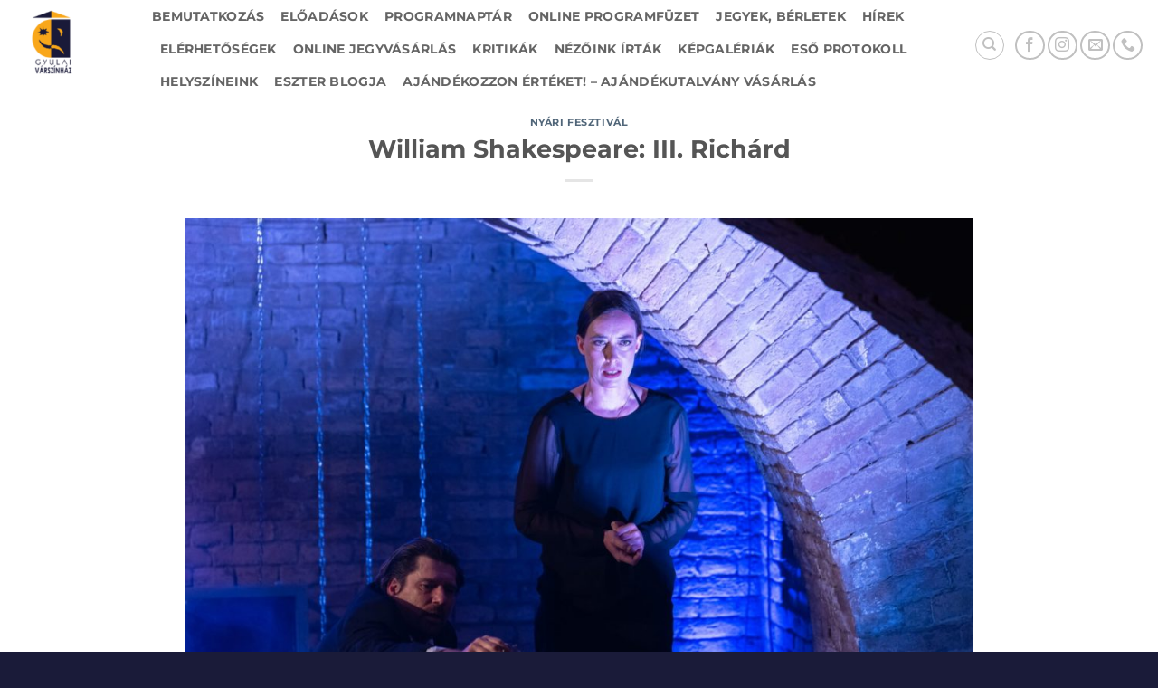

--- FILE ---
content_type: text/html; charset=UTF-8
request_url: https://gyulaivarszinhaz.hu/events/william-shakespeare-iii-richard/
body_size: 74548
content:
<!DOCTYPE html>
<html lang="hu" prefix="og: https://ogp.me/ns#" class="loading-site no-js">
<head>
	<meta charset="UTF-8" />
	<link rel="profile" href="http://gmpg.org/xfn/11" />
	<link rel="pingback" href="https://gyulaivarszinhaz.hu/xmlrpc.php" />

	<script>(function(html){html.className = html.className.replace(/\bno-js\b/,'js')})(document.documentElement);</script>

<!-- Google Tag Manager for WordPress by gtm4wp.com -->
<script data-cfasync="false" data-pagespeed-no-defer>
	var gtm4wp_datalayer_name = "dataLayer";
	var dataLayer = dataLayer || [];
</script>
<!-- End Google Tag Manager for WordPress by gtm4wp.com --><meta name="viewport" content="width=device-width, initial-scale=1" />
<!-- Search Engine Optimization by Rank Math - https://rankmath.com/ -->
<title>William Shakespeare: III. Richárd - Gyulai Várszínház</title>
<meta name="description" content="Világirodalmi klasszikusok Fesztiválja"/>
<meta name="robots" content="follow, index, max-snippet:-1, max-video-preview:-1, max-image-preview:large"/>
<link rel="canonical" href="https://gyulaivarszinhaz.hu/events/william-shakespeare-iii-richard/" />
<meta property="og:locale" content="hu_HU" />
<meta property="og:type" content="article" />
<meta property="og:title" content="William Shakespeare: III. Richárd - Gyulai Várszínház" />
<meta property="og:description" content="Világirodalmi klasszikusok Fesztiválja" />
<meta property="og:url" content="https://gyulaivarszinhaz.hu/events/william-shakespeare-iii-richard/" />
<meta property="og:site_name" content="Gyulai Várszínház" />
<meta property="article:publisher" content="https://www.facebook.com/gyulaivarszinhaz" />
<meta property="og:updated_time" content="2023-06-01T10:47:56+02:00" />
<meta property="og:image" content="https://gyulaivarszinhaz.hu/wp-content/uploads/2023/04/20220616-_DSC8398-Edit_kicsi-1500x1001-1.jpg" />
<meta property="og:image:secure_url" content="https://gyulaivarszinhaz.hu/wp-content/uploads/2023/04/20220616-_DSC8398-Edit_kicsi-1500x1001-1.jpg" />
<meta property="og:image:width" content="1500" />
<meta property="og:image:height" content="1001" />
<meta property="og:image:alt" content="William Shakespeare: III. Richárd" />
<meta property="og:image:type" content="image/jpeg" />
<meta name="twitter:card" content="summary_large_image" />
<meta name="twitter:title" content="William Shakespeare: III. Richárd - Gyulai Várszínház" />
<meta name="twitter:description" content="Világirodalmi klasszikusok Fesztiválja" />
<meta name="twitter:image" content="https://gyulaivarszinhaz.hu/wp-content/uploads/2023/04/20220616-_DSC8398-Edit_kicsi-1500x1001-1.jpg" />
<!-- /Rank Math WordPress SEO plugin -->

<link rel='prefetch' href='https://gyulaivarszinhaz.hu/wp-content/themes/flatsome/assets/js/flatsome.js?ver=e2eddd6c228105dac048' />
<link rel='prefetch' href='https://gyulaivarszinhaz.hu/wp-content/themes/flatsome/assets/js/chunk.slider.js?ver=3.20.4' />
<link rel='prefetch' href='https://gyulaivarszinhaz.hu/wp-content/themes/flatsome/assets/js/chunk.popups.js?ver=3.20.4' />
<link rel='prefetch' href='https://gyulaivarszinhaz.hu/wp-content/themes/flatsome/assets/js/chunk.tooltips.js?ver=3.20.4' />
<link rel="alternate" type="application/rss+xml" title="Gyulai Várszínház &raquo; hírcsatorna" href="https://gyulaivarszinhaz.hu/feed/" />
<link rel="alternate" title="oEmbed (JSON)" type="application/json+oembed" href="https://gyulaivarszinhaz.hu/wp-json/oembed/1.0/embed?url=https%3A%2F%2Fgyulaivarszinhaz.hu%2Fevents%2Fwilliam-shakespeare-iii-richard%2F" />
<link rel="alternate" title="oEmbed (XML)" type="text/xml+oembed" href="https://gyulaivarszinhaz.hu/wp-json/oembed/1.0/embed?url=https%3A%2F%2Fgyulaivarszinhaz.hu%2Fevents%2Fwilliam-shakespeare-iii-richard%2F&#038;format=xml" />
<style id='wp-img-auto-sizes-contain-inline-css' type='text/css'>
img:is([sizes=auto i],[sizes^="auto," i]){contain-intrinsic-size:3000px 1500px}
/*# sourceURL=wp-img-auto-sizes-contain-inline-css */
</style>
<link rel='stylesheet' id='gs-swiper-css' href='https://gyulaivarszinhaz.hu/wp-content/plugins/gs-logo-slider/assets/libs/swiper-js/swiper.min.css?ver=3.8.1' type='text/css' media='all' />
<link rel='stylesheet' id='gs-tippyjs-css' href='https://gyulaivarszinhaz.hu/wp-content/plugins/gs-logo-slider/assets/libs/tippyjs/tippy.css?ver=3.8.1' type='text/css' media='all' />
<link rel='stylesheet' id='gs-logo-public-css' href='https://gyulaivarszinhaz.hu/wp-content/plugins/gs-logo-slider/assets/css/gs-logo.min.css?ver=3.8.1' type='text/css' media='all' />
<style id='wp-emoji-styles-inline-css' type='text/css'>

	img.wp-smiley, img.emoji {
		display: inline !important;
		border: none !important;
		box-shadow: none !important;
		height: 1em !important;
		width: 1em !important;
		margin: 0 0.07em !important;
		vertical-align: -0.1em !important;
		background: none !important;
		padding: 0 !important;
	}
/*# sourceURL=wp-emoji-styles-inline-css */
</style>
<style id='wp-block-library-inline-css' type='text/css'>
:root{--wp-block-synced-color:#7a00df;--wp-block-synced-color--rgb:122,0,223;--wp-bound-block-color:var(--wp-block-synced-color);--wp-editor-canvas-background:#ddd;--wp-admin-theme-color:#007cba;--wp-admin-theme-color--rgb:0,124,186;--wp-admin-theme-color-darker-10:#006ba1;--wp-admin-theme-color-darker-10--rgb:0,107,160.5;--wp-admin-theme-color-darker-20:#005a87;--wp-admin-theme-color-darker-20--rgb:0,90,135;--wp-admin-border-width-focus:2px}@media (min-resolution:192dpi){:root{--wp-admin-border-width-focus:1.5px}}.wp-element-button{cursor:pointer}:root .has-very-light-gray-background-color{background-color:#eee}:root .has-very-dark-gray-background-color{background-color:#313131}:root .has-very-light-gray-color{color:#eee}:root .has-very-dark-gray-color{color:#313131}:root .has-vivid-green-cyan-to-vivid-cyan-blue-gradient-background{background:linear-gradient(135deg,#00d084,#0693e3)}:root .has-purple-crush-gradient-background{background:linear-gradient(135deg,#34e2e4,#4721fb 50%,#ab1dfe)}:root .has-hazy-dawn-gradient-background{background:linear-gradient(135deg,#faaca8,#dad0ec)}:root .has-subdued-olive-gradient-background{background:linear-gradient(135deg,#fafae1,#67a671)}:root .has-atomic-cream-gradient-background{background:linear-gradient(135deg,#fdd79a,#004a59)}:root .has-nightshade-gradient-background{background:linear-gradient(135deg,#330968,#31cdcf)}:root .has-midnight-gradient-background{background:linear-gradient(135deg,#020381,#2874fc)}:root{--wp--preset--font-size--normal:16px;--wp--preset--font-size--huge:42px}.has-regular-font-size{font-size:1em}.has-larger-font-size{font-size:2.625em}.has-normal-font-size{font-size:var(--wp--preset--font-size--normal)}.has-huge-font-size{font-size:var(--wp--preset--font-size--huge)}.has-text-align-center{text-align:center}.has-text-align-left{text-align:left}.has-text-align-right{text-align:right}.has-fit-text{white-space:nowrap!important}#end-resizable-editor-section{display:none}.aligncenter{clear:both}.items-justified-left{justify-content:flex-start}.items-justified-center{justify-content:center}.items-justified-right{justify-content:flex-end}.items-justified-space-between{justify-content:space-between}.screen-reader-text{border:0;clip-path:inset(50%);height:1px;margin:-1px;overflow:hidden;padding:0;position:absolute;width:1px;word-wrap:normal!important}.screen-reader-text:focus{background-color:#ddd;clip-path:none;color:#444;display:block;font-size:1em;height:auto;left:5px;line-height:normal;padding:15px 23px 14px;text-decoration:none;top:5px;width:auto;z-index:100000}html :where(.has-border-color){border-style:solid}html :where([style*=border-top-color]){border-top-style:solid}html :where([style*=border-right-color]){border-right-style:solid}html :where([style*=border-bottom-color]){border-bottom-style:solid}html :where([style*=border-left-color]){border-left-style:solid}html :where([style*=border-width]){border-style:solid}html :where([style*=border-top-width]){border-top-style:solid}html :where([style*=border-right-width]){border-right-style:solid}html :where([style*=border-bottom-width]){border-bottom-style:solid}html :where([style*=border-left-width]){border-left-style:solid}html :where(img[class*=wp-image-]){height:auto;max-width:100%}:where(figure){margin:0 0 1em}html :where(.is-position-sticky){--wp-admin--admin-bar--position-offset:var(--wp-admin--admin-bar--height,0px)}@media screen and (max-width:600px){html :where(.is-position-sticky){--wp-admin--admin-bar--position-offset:0px}}

/*# sourceURL=wp-block-library-inline-css */
</style><style id='global-styles-inline-css' type='text/css'>
:root{--wp--preset--aspect-ratio--square: 1;--wp--preset--aspect-ratio--4-3: 4/3;--wp--preset--aspect-ratio--3-4: 3/4;--wp--preset--aspect-ratio--3-2: 3/2;--wp--preset--aspect-ratio--2-3: 2/3;--wp--preset--aspect-ratio--16-9: 16/9;--wp--preset--aspect-ratio--9-16: 9/16;--wp--preset--color--black: #000000;--wp--preset--color--cyan-bluish-gray: #abb8c3;--wp--preset--color--white: #ffffff;--wp--preset--color--pale-pink: #f78da7;--wp--preset--color--vivid-red: #cf2e2e;--wp--preset--color--luminous-vivid-orange: #ff6900;--wp--preset--color--luminous-vivid-amber: #fcb900;--wp--preset--color--light-green-cyan: #7bdcb5;--wp--preset--color--vivid-green-cyan: #00d084;--wp--preset--color--pale-cyan-blue: #8ed1fc;--wp--preset--color--vivid-cyan-blue: #0693e3;--wp--preset--color--vivid-purple: #9b51e0;--wp--preset--color--primary: #1a1b39;--wp--preset--color--secondary: #f9a818;--wp--preset--color--success: #627D47;--wp--preset--color--alert: #b20000;--wp--preset--gradient--vivid-cyan-blue-to-vivid-purple: linear-gradient(135deg,rgb(6,147,227) 0%,rgb(155,81,224) 100%);--wp--preset--gradient--light-green-cyan-to-vivid-green-cyan: linear-gradient(135deg,rgb(122,220,180) 0%,rgb(0,208,130) 100%);--wp--preset--gradient--luminous-vivid-amber-to-luminous-vivid-orange: linear-gradient(135deg,rgb(252,185,0) 0%,rgb(255,105,0) 100%);--wp--preset--gradient--luminous-vivid-orange-to-vivid-red: linear-gradient(135deg,rgb(255,105,0) 0%,rgb(207,46,46) 100%);--wp--preset--gradient--very-light-gray-to-cyan-bluish-gray: linear-gradient(135deg,rgb(238,238,238) 0%,rgb(169,184,195) 100%);--wp--preset--gradient--cool-to-warm-spectrum: linear-gradient(135deg,rgb(74,234,220) 0%,rgb(151,120,209) 20%,rgb(207,42,186) 40%,rgb(238,44,130) 60%,rgb(251,105,98) 80%,rgb(254,248,76) 100%);--wp--preset--gradient--blush-light-purple: linear-gradient(135deg,rgb(255,206,236) 0%,rgb(152,150,240) 100%);--wp--preset--gradient--blush-bordeaux: linear-gradient(135deg,rgb(254,205,165) 0%,rgb(254,45,45) 50%,rgb(107,0,62) 100%);--wp--preset--gradient--luminous-dusk: linear-gradient(135deg,rgb(255,203,112) 0%,rgb(199,81,192) 50%,rgb(65,88,208) 100%);--wp--preset--gradient--pale-ocean: linear-gradient(135deg,rgb(255,245,203) 0%,rgb(182,227,212) 50%,rgb(51,167,181) 100%);--wp--preset--gradient--electric-grass: linear-gradient(135deg,rgb(202,248,128) 0%,rgb(113,206,126) 100%);--wp--preset--gradient--midnight: linear-gradient(135deg,rgb(2,3,129) 0%,rgb(40,116,252) 100%);--wp--preset--font-size--small: 13px;--wp--preset--font-size--medium: 20px;--wp--preset--font-size--large: 36px;--wp--preset--font-size--x-large: 42px;--wp--preset--spacing--20: 0.44rem;--wp--preset--spacing--30: 0.67rem;--wp--preset--spacing--40: 1rem;--wp--preset--spacing--50: 1.5rem;--wp--preset--spacing--60: 2.25rem;--wp--preset--spacing--70: 3.38rem;--wp--preset--spacing--80: 5.06rem;--wp--preset--shadow--natural: 6px 6px 9px rgba(0, 0, 0, 0.2);--wp--preset--shadow--deep: 12px 12px 50px rgba(0, 0, 0, 0.4);--wp--preset--shadow--sharp: 6px 6px 0px rgba(0, 0, 0, 0.2);--wp--preset--shadow--outlined: 6px 6px 0px -3px rgb(255, 255, 255), 6px 6px rgb(0, 0, 0);--wp--preset--shadow--crisp: 6px 6px 0px rgb(0, 0, 0);}:where(body) { margin: 0; }.wp-site-blocks > .alignleft { float: left; margin-right: 2em; }.wp-site-blocks > .alignright { float: right; margin-left: 2em; }.wp-site-blocks > .aligncenter { justify-content: center; margin-left: auto; margin-right: auto; }:where(.is-layout-flex){gap: 0.5em;}:where(.is-layout-grid){gap: 0.5em;}.is-layout-flow > .alignleft{float: left;margin-inline-start: 0;margin-inline-end: 2em;}.is-layout-flow > .alignright{float: right;margin-inline-start: 2em;margin-inline-end: 0;}.is-layout-flow > .aligncenter{margin-left: auto !important;margin-right: auto !important;}.is-layout-constrained > .alignleft{float: left;margin-inline-start: 0;margin-inline-end: 2em;}.is-layout-constrained > .alignright{float: right;margin-inline-start: 2em;margin-inline-end: 0;}.is-layout-constrained > .aligncenter{margin-left: auto !important;margin-right: auto !important;}.is-layout-constrained > :where(:not(.alignleft):not(.alignright):not(.alignfull)){margin-left: auto !important;margin-right: auto !important;}body .is-layout-flex{display: flex;}.is-layout-flex{flex-wrap: wrap;align-items: center;}.is-layout-flex > :is(*, div){margin: 0;}body .is-layout-grid{display: grid;}.is-layout-grid > :is(*, div){margin: 0;}body{padding-top: 0px;padding-right: 0px;padding-bottom: 0px;padding-left: 0px;}a:where(:not(.wp-element-button)){text-decoration: none;}:root :where(.wp-element-button, .wp-block-button__link){background-color: #32373c;border-width: 0;color: #fff;font-family: inherit;font-size: inherit;font-style: inherit;font-weight: inherit;letter-spacing: inherit;line-height: inherit;padding-top: calc(0.667em + 2px);padding-right: calc(1.333em + 2px);padding-bottom: calc(0.667em + 2px);padding-left: calc(1.333em + 2px);text-decoration: none;text-transform: inherit;}.has-black-color{color: var(--wp--preset--color--black) !important;}.has-cyan-bluish-gray-color{color: var(--wp--preset--color--cyan-bluish-gray) !important;}.has-white-color{color: var(--wp--preset--color--white) !important;}.has-pale-pink-color{color: var(--wp--preset--color--pale-pink) !important;}.has-vivid-red-color{color: var(--wp--preset--color--vivid-red) !important;}.has-luminous-vivid-orange-color{color: var(--wp--preset--color--luminous-vivid-orange) !important;}.has-luminous-vivid-amber-color{color: var(--wp--preset--color--luminous-vivid-amber) !important;}.has-light-green-cyan-color{color: var(--wp--preset--color--light-green-cyan) !important;}.has-vivid-green-cyan-color{color: var(--wp--preset--color--vivid-green-cyan) !important;}.has-pale-cyan-blue-color{color: var(--wp--preset--color--pale-cyan-blue) !important;}.has-vivid-cyan-blue-color{color: var(--wp--preset--color--vivid-cyan-blue) !important;}.has-vivid-purple-color{color: var(--wp--preset--color--vivid-purple) !important;}.has-primary-color{color: var(--wp--preset--color--primary) !important;}.has-secondary-color{color: var(--wp--preset--color--secondary) !important;}.has-success-color{color: var(--wp--preset--color--success) !important;}.has-alert-color{color: var(--wp--preset--color--alert) !important;}.has-black-background-color{background-color: var(--wp--preset--color--black) !important;}.has-cyan-bluish-gray-background-color{background-color: var(--wp--preset--color--cyan-bluish-gray) !important;}.has-white-background-color{background-color: var(--wp--preset--color--white) !important;}.has-pale-pink-background-color{background-color: var(--wp--preset--color--pale-pink) !important;}.has-vivid-red-background-color{background-color: var(--wp--preset--color--vivid-red) !important;}.has-luminous-vivid-orange-background-color{background-color: var(--wp--preset--color--luminous-vivid-orange) !important;}.has-luminous-vivid-amber-background-color{background-color: var(--wp--preset--color--luminous-vivid-amber) !important;}.has-light-green-cyan-background-color{background-color: var(--wp--preset--color--light-green-cyan) !important;}.has-vivid-green-cyan-background-color{background-color: var(--wp--preset--color--vivid-green-cyan) !important;}.has-pale-cyan-blue-background-color{background-color: var(--wp--preset--color--pale-cyan-blue) !important;}.has-vivid-cyan-blue-background-color{background-color: var(--wp--preset--color--vivid-cyan-blue) !important;}.has-vivid-purple-background-color{background-color: var(--wp--preset--color--vivid-purple) !important;}.has-primary-background-color{background-color: var(--wp--preset--color--primary) !important;}.has-secondary-background-color{background-color: var(--wp--preset--color--secondary) !important;}.has-success-background-color{background-color: var(--wp--preset--color--success) !important;}.has-alert-background-color{background-color: var(--wp--preset--color--alert) !important;}.has-black-border-color{border-color: var(--wp--preset--color--black) !important;}.has-cyan-bluish-gray-border-color{border-color: var(--wp--preset--color--cyan-bluish-gray) !important;}.has-white-border-color{border-color: var(--wp--preset--color--white) !important;}.has-pale-pink-border-color{border-color: var(--wp--preset--color--pale-pink) !important;}.has-vivid-red-border-color{border-color: var(--wp--preset--color--vivid-red) !important;}.has-luminous-vivid-orange-border-color{border-color: var(--wp--preset--color--luminous-vivid-orange) !important;}.has-luminous-vivid-amber-border-color{border-color: var(--wp--preset--color--luminous-vivid-amber) !important;}.has-light-green-cyan-border-color{border-color: var(--wp--preset--color--light-green-cyan) !important;}.has-vivid-green-cyan-border-color{border-color: var(--wp--preset--color--vivid-green-cyan) !important;}.has-pale-cyan-blue-border-color{border-color: var(--wp--preset--color--pale-cyan-blue) !important;}.has-vivid-cyan-blue-border-color{border-color: var(--wp--preset--color--vivid-cyan-blue) !important;}.has-vivid-purple-border-color{border-color: var(--wp--preset--color--vivid-purple) !important;}.has-primary-border-color{border-color: var(--wp--preset--color--primary) !important;}.has-secondary-border-color{border-color: var(--wp--preset--color--secondary) !important;}.has-success-border-color{border-color: var(--wp--preset--color--success) !important;}.has-alert-border-color{border-color: var(--wp--preset--color--alert) !important;}.has-vivid-cyan-blue-to-vivid-purple-gradient-background{background: var(--wp--preset--gradient--vivid-cyan-blue-to-vivid-purple) !important;}.has-light-green-cyan-to-vivid-green-cyan-gradient-background{background: var(--wp--preset--gradient--light-green-cyan-to-vivid-green-cyan) !important;}.has-luminous-vivid-amber-to-luminous-vivid-orange-gradient-background{background: var(--wp--preset--gradient--luminous-vivid-amber-to-luminous-vivid-orange) !important;}.has-luminous-vivid-orange-to-vivid-red-gradient-background{background: var(--wp--preset--gradient--luminous-vivid-orange-to-vivid-red) !important;}.has-very-light-gray-to-cyan-bluish-gray-gradient-background{background: var(--wp--preset--gradient--very-light-gray-to-cyan-bluish-gray) !important;}.has-cool-to-warm-spectrum-gradient-background{background: var(--wp--preset--gradient--cool-to-warm-spectrum) !important;}.has-blush-light-purple-gradient-background{background: var(--wp--preset--gradient--blush-light-purple) !important;}.has-blush-bordeaux-gradient-background{background: var(--wp--preset--gradient--blush-bordeaux) !important;}.has-luminous-dusk-gradient-background{background: var(--wp--preset--gradient--luminous-dusk) !important;}.has-pale-ocean-gradient-background{background: var(--wp--preset--gradient--pale-ocean) !important;}.has-electric-grass-gradient-background{background: var(--wp--preset--gradient--electric-grass) !important;}.has-midnight-gradient-background{background: var(--wp--preset--gradient--midnight) !important;}.has-small-font-size{font-size: var(--wp--preset--font-size--small) !important;}.has-medium-font-size{font-size: var(--wp--preset--font-size--medium) !important;}.has-large-font-size{font-size: var(--wp--preset--font-size--large) !important;}.has-x-large-font-size{font-size: var(--wp--preset--font-size--x-large) !important;}
/*# sourceURL=global-styles-inline-css */
</style>

<link rel='stylesheet' id='events-manager-css' href='https://gyulaivarszinhaz.hu/wp-content/plugins/events-manager/includes/css/events-manager.min.css?ver=7.2.3.1' type='text/css' media='all' />
<style id='events-manager-inline-css' type='text/css'>
body .em { --font-family : inherit; --font-weight : inherit; --font-size : 1em; --line-height : inherit; }
/*# sourceURL=events-manager-inline-css */
</style>
<link rel='stylesheet' id='wp-next-post-navi-style-css' href='https://gyulaivarszinhaz.hu/wp-content/plugins/wp-next-post-navi/style.css?ver=d52becc651f7f8519ee6f4b0cf413d8f' type='text/css' media='all' />
<link rel='stylesheet' id='sendpress-fe-css-css' href='https://gyulaivarszinhaz.hu/wp-content/plugins/sendpress/css/front-end.css?ver=d52becc651f7f8519ee6f4b0cf413d8f' type='text/css' media='all' />
<link rel='stylesheet' id='__EPYT__style-css' href='https://gyulaivarszinhaz.hu/wp-content/plugins/youtube-embed-plus/styles/ytprefs.min.css?ver=14.2.4' type='text/css' media='all' />
<style id='__EPYT__style-inline-css' type='text/css'>

                .epyt-gallery-thumb {
                        width: 33.333%;
                }
                
/*# sourceURL=__EPYT__style-inline-css */
</style>
<link rel='stylesheet' id='flatsome-main-css' href='https://gyulaivarszinhaz.hu/wp-content/themes/flatsome/assets/css/flatsome.css?ver=3.20.4' type='text/css' media='all' />
<style id='flatsome-main-inline-css' type='text/css'>
@font-face {
				font-family: "fl-icons";
				font-display: block;
				src: url(https://gyulaivarszinhaz.hu/wp-content/themes/flatsome/assets/css/icons/fl-icons.eot?v=3.20.4);
				src:
					url(https://gyulaivarszinhaz.hu/wp-content/themes/flatsome/assets/css/icons/fl-icons.eot#iefix?v=3.20.4) format("embedded-opentype"),
					url(https://gyulaivarszinhaz.hu/wp-content/themes/flatsome/assets/css/icons/fl-icons.woff2?v=3.20.4) format("woff2"),
					url(https://gyulaivarszinhaz.hu/wp-content/themes/flatsome/assets/css/icons/fl-icons.ttf?v=3.20.4) format("truetype"),
					url(https://gyulaivarszinhaz.hu/wp-content/themes/flatsome/assets/css/icons/fl-icons.woff?v=3.20.4) format("woff"),
					url(https://gyulaivarszinhaz.hu/wp-content/themes/flatsome/assets/css/icons/fl-icons.svg?v=3.20.4#fl-icons) format("svg");
			}
/*# sourceURL=flatsome-main-inline-css */
</style>
<link rel='stylesheet' id='flatsome-style-css' href='https://gyulaivarszinhaz.hu/wp-content/themes/flatsome-child/style.css?ver=3.0' type='text/css' media='all' />
<script type="text/javascript" src="https://gyulaivarszinhaz.hu/wp-includes/js/jquery/jquery.min.js?ver=3.7.1" id="jquery-core-js"></script>
<script type="text/javascript" src="https://gyulaivarszinhaz.hu/wp-includes/js/jquery/jquery-migrate.min.js?ver=3.4.1" id="jquery-migrate-js"></script>
<script type="text/javascript" src="https://gyulaivarszinhaz.hu/wp-includes/js/jquery/ui/core.min.js?ver=1.13.3" id="jquery-ui-core-js"></script>
<script type="text/javascript" src="https://gyulaivarszinhaz.hu/wp-includes/js/jquery/ui/mouse.min.js?ver=1.13.3" id="jquery-ui-mouse-js"></script>
<script type="text/javascript" src="https://gyulaivarszinhaz.hu/wp-includes/js/jquery/ui/sortable.min.js?ver=1.13.3" id="jquery-ui-sortable-js"></script>
<script type="text/javascript" src="https://gyulaivarszinhaz.hu/wp-includes/js/jquery/ui/datepicker.min.js?ver=1.13.3" id="jquery-ui-datepicker-js"></script>
<script type="text/javascript" id="jquery-ui-datepicker-js-after">
/* <![CDATA[ */
jQuery(function(jQuery){jQuery.datepicker.setDefaults({"closeText":"Bez\u00e1r\u00e1s","currentText":"Ma","monthNames":["janu\u00e1r","febru\u00e1r","m\u00e1rcius","\u00e1prilis","m\u00e1jus","j\u00fanius","j\u00falius","augusztus","szeptember","okt\u00f3ber","november","december"],"monthNamesShort":["jan","febr","m\u00e1rc","\u00e1pr","m\u00e1j","j\u00fan","j\u00fal","aug","szept","okt","nov","dec"],"nextText":"K\u00f6vetkez\u0151","prevText":"El\u0151z\u0151","dayNames":["vas\u00e1rnap","h\u00e9tf\u0151","kedd","szerda","cs\u00fct\u00f6rt\u00f6k","p\u00e9ntek","szombat"],"dayNamesShort":["vas","h\u00e9t","ked","sze","cs\u00fc","p\u00e9n","szo"],"dayNamesMin":["v","h","K","s","c","p","s"],"dateFormat":"yy.mm.dd.","firstDay":1,"isRTL":false});});
//# sourceURL=jquery-ui-datepicker-js-after
/* ]]> */
</script>
<script type="text/javascript" src="https://gyulaivarszinhaz.hu/wp-includes/js/jquery/ui/resizable.min.js?ver=1.13.3" id="jquery-ui-resizable-js"></script>
<script type="text/javascript" src="https://gyulaivarszinhaz.hu/wp-includes/js/jquery/ui/draggable.min.js?ver=1.13.3" id="jquery-ui-draggable-js"></script>
<script type="text/javascript" src="https://gyulaivarszinhaz.hu/wp-includes/js/jquery/ui/controlgroup.min.js?ver=1.13.3" id="jquery-ui-controlgroup-js"></script>
<script type="text/javascript" src="https://gyulaivarszinhaz.hu/wp-includes/js/jquery/ui/checkboxradio.min.js?ver=1.13.3" id="jquery-ui-checkboxradio-js"></script>
<script type="text/javascript" src="https://gyulaivarszinhaz.hu/wp-includes/js/jquery/ui/button.min.js?ver=1.13.3" id="jquery-ui-button-js"></script>
<script type="text/javascript" src="https://gyulaivarszinhaz.hu/wp-includes/js/jquery/ui/dialog.min.js?ver=1.13.3" id="jquery-ui-dialog-js"></script>
<script type="text/javascript" id="events-manager-js-extra">
/* <![CDATA[ */
var EM = {"ajaxurl":"https://gyulaivarszinhaz.hu/wp-admin/admin-ajax.php","locationajaxurl":"https://gyulaivarszinhaz.hu/wp-admin/admin-ajax.php?action=locations_search","firstDay":"1","locale":"hu","dateFormat":"yy-mm-dd","ui_css":"https://gyulaivarszinhaz.hu/wp-content/plugins/events-manager/includes/css/jquery-ui/build.min.css","show24hours":"1","is_ssl":"1","autocomplete_limit":"10","calendar":{"breakpoints":{"small":560,"medium":908,"large":false},"month_format":"Y M "},"phone":"","datepicker":{"format":"YYy.m.d.","locale":"hu"},"search":{"breakpoints":{"small":650,"medium":850,"full":false}},"url":"https://gyulaivarszinhaz.hu/wp-content/plugins/events-manager","assets":{"input.em-uploader":{"js":{"em-uploader":{"url":"https://gyulaivarszinhaz.hu/wp-content/plugins/events-manager/includes/js/em-uploader.js?v=7.2.3.1","event":"em_uploader_ready"}}},".em-event-editor":{"js":{"event-editor":{"url":"https://gyulaivarszinhaz.hu/wp-content/plugins/events-manager/includes/js/events-manager-event-editor.js?v=7.2.3.1","event":"em_event_editor_ready"}},"css":{"event-editor":"https://gyulaivarszinhaz.hu/wp-content/plugins/events-manager/includes/css/events-manager-event-editor.min.css?v=7.2.3.1"}},".em-recurrence-sets, .em-timezone":{"js":{"luxon":{"url":"luxon/luxon.js?v=7.2.3.1","event":"em_luxon_ready"}}},".em-booking-form, #em-booking-form, .em-booking-recurring, .em-event-booking-form":{"js":{"em-bookings":{"url":"https://gyulaivarszinhaz.hu/wp-content/plugins/events-manager/includes/js/bookingsform.js?v=7.2.3.1","event":"em_booking_form_js_loaded"}}},"#em-opt-archetypes":{"js":{"archetypes":"https://gyulaivarszinhaz.hu/wp-content/plugins/events-manager/includes/js/admin-archetype-editor.js?v=7.2.3.1","archetypes_ms":"https://gyulaivarszinhaz.hu/wp-content/plugins/events-manager/includes/js/admin-archetypes.js?v=7.2.3.1","qs":"qs/qs.js?v=7.2.3.1"}}},"cached":"1","txt_search":"Search","txt_searching":"Keres\u00e9s...","txt_loading":"T\u00f6lt\u00e9s..."};
//# sourceURL=events-manager-js-extra
/* ]]> */
</script>
<script type="text/javascript" src="https://gyulaivarszinhaz.hu/wp-content/plugins/events-manager/includes/js/events-manager.js?ver=7.2.3.1" id="events-manager-js"></script>
<script type="text/javascript" src="https://gyulaivarszinhaz.hu/wp-content/plugins/events-manager/includes/external/flatpickr/l10n/hu.js?ver=7.2.3.1" id="em-flatpickr-localization-js"></script>
<script type="text/javascript" id="sendpress-signup-form-js-js-extra">
/* <![CDATA[ */
var sendpress = {"invalidemail":"Please enter your e-mail address","missingemail":"Please enter your e-mail address","required":"Please enter all the required fields. \u003Cbr\u003E Required fields are marked with an (*)","ajaxurl":"https://gyulaivarszinhaz.hu/wp-admin/admin-ajax.php"};
//# sourceURL=sendpress-signup-form-js-js-extra
/* ]]> */
</script>
<script type="text/javascript" src="https://gyulaivarszinhaz.hu/wp-content/plugins/sendpress/js/sendpress.signup.js?ver=1.23.11.6" id="sendpress-signup-form-js-js"></script>
<script type="text/javascript" id="__ytprefs__-js-extra">
/* <![CDATA[ */
var _EPYT_ = {"ajaxurl":"https://gyulaivarszinhaz.hu/wp-admin/admin-ajax.php","security":"3461b48c12","gallery_scrolloffset":"20","eppathtoscripts":"https://gyulaivarszinhaz.hu/wp-content/plugins/youtube-embed-plus/scripts/","eppath":"https://gyulaivarszinhaz.hu/wp-content/plugins/youtube-embed-plus/","epresponsiveselector":"[\"iframe.__youtube_prefs__\",\"iframe[src*='youtube.com']\",\"iframe[src*='youtube-nocookie.com']\",\"iframe[data-ep-src*='youtube.com']\",\"iframe[data-ep-src*='youtube-nocookie.com']\",\"iframe[data-ep-gallerysrc*='youtube.com']\"]","epdovol":"1","version":"14.2.4","evselector":"iframe.__youtube_prefs__[src], iframe[src*=\"youtube.com/embed/\"], iframe[src*=\"youtube-nocookie.com/embed/\"]","ajax_compat":"","maxres_facade":"eager","ytapi_load":"light","pause_others":"","stopMobileBuffer":"1","facade_mode":"","not_live_on_channel":""};
//# sourceURL=__ytprefs__-js-extra
/* ]]> */
</script>
<script type="text/javascript" src="https://gyulaivarszinhaz.hu/wp-content/plugins/youtube-embed-plus/scripts/ytprefs.min.js?ver=14.2.4" id="__ytprefs__-js"></script>
<link rel="https://api.w.org/" href="https://gyulaivarszinhaz.hu/wp-json/" /><link rel="EditURI" type="application/rsd+xml" title="RSD" href="https://gyulaivarszinhaz.hu/xmlrpc.php?rsd" />

<link rel='shortlink' href='https://gyulaivarszinhaz.hu/?p=25871' />
<meta name="facebook-domain-verification" content="vovwtiy2yu58oo5m4pcntxxvi59nvg" /><style type="text/css">
					.wp-next-post-navi a{
					text-decoration: none;
font:bold 16px sans-serif, arial;
color: #666;
					}
				 </style>
<!-- Google Tag Manager for WordPress by gtm4wp.com -->
<!-- GTM Container placement set to automatic -->
<script data-cfasync="false" data-pagespeed-no-defer>
	var dataLayer_content = {"pagePostType":"event","pagePostType2":"single-event","pagePostAuthor":"gyulaivarszinhaz"};
	dataLayer.push( dataLayer_content );
</script>
<script data-cfasync="false" data-pagespeed-no-defer>
(function(w,d,s,l,i){w[l]=w[l]||[];w[l].push({'gtm.start':
new Date().getTime(),event:'gtm.js'});var f=d.getElementsByTagName(s)[0],
j=d.createElement(s),dl=l!='dataLayer'?'&l='+l:'';j.async=true;j.src=
'//www.googletagmanager.com/gtm.js?id='+i+dl;f.parentNode.insertBefore(j,f);
})(window,document,'script','dataLayer','GTM-WK6N4RW');
</script>
<!-- End Google Tag Manager for WordPress by gtm4wp.com --><link rel="icon" href="https://gyulaivarszinhaz.hu/wp-content/uploads/2021/04/cropped-gyulaivarszinhaz_logo_216x120-3-32x32.png" sizes="32x32" />
<link rel="icon" href="https://gyulaivarszinhaz.hu/wp-content/uploads/2021/04/cropped-gyulaivarszinhaz_logo_216x120-3-192x192.png" sizes="192x192" />
<link rel="apple-touch-icon" href="https://gyulaivarszinhaz.hu/wp-content/uploads/2021/04/cropped-gyulaivarszinhaz_logo_216x120-3-180x180.png" />
<meta name="msapplication-TileImage" content="https://gyulaivarszinhaz.hu/wp-content/uploads/2021/04/cropped-gyulaivarszinhaz_logo_216x120-3-270x270.png" />
<style id="custom-css" type="text/css">:root {--primary-color: #1a1b39;--fs-color-primary: #1a1b39;--fs-color-secondary: #f9a818;--fs-color-success: #627D47;--fs-color-alert: #b20000;--fs-color-base: #4a4a4a;--fs-experimental-link-color: #264158;--fs-experimental-link-color-hover: #111;}.tooltipster-base {--tooltip-color: #fff;--tooltip-bg-color: #000;}.off-canvas-right .mfp-content, .off-canvas-left .mfp-content {--drawer-width: 300px;}body.framed, body.framed header, body.framed .header-wrapper, body.boxed, body.boxed header, body.boxed .header-wrapper, body.boxed .is-sticky-section{ max-width: 1440px}.header-main{height: 100px}#logo img{max-height: 100px}#logo{width:123px;}#logo img{padding:9px 0;}.header-top{min-height: 30px}.transparent .header-main{height: 70px}.transparent #logo img{max-height: 70px}.has-transparent + .page-title:first-of-type,.has-transparent + #main > .page-title,.has-transparent + #main > div > .page-title,.has-transparent + #main .page-header-wrapper:first-of-type .page-title{padding-top: 70px;}.header.show-on-scroll,.stuck .header-main{height:49px!important}.stuck #logo img{max-height: 49px!important}.header-bg-color {background-color: rgba(255,255,255,0)}.header-bottom {background-color: #f1f1f1}.header-main .nav > li > a{line-height: 16px }@media (max-width: 549px) {.header-main{height: 70px}#logo img{max-height: 70px}}@media screen and (max-width: 549px){body{font-size: 100%;}}body{font-family: Montserrat, sans-serif;}body {font-weight: 400;font-style: normal;}.nav > li > a {font-family: Montserrat, sans-serif;}.mobile-sidebar-levels-2 .nav > li > ul > li > a {font-family: Montserrat, sans-serif;}.nav > li > a,.mobile-sidebar-levels-2 .nav > li > ul > li > a {font-weight: 700;font-style: normal;}h1,h2,h3,h4,h5,h6,.heading-font, .off-canvas-center .nav-sidebar.nav-vertical > li > a{font-family: Montserrat, sans-serif;}h1,h2,h3,h4,h5,h6,.heading-font,.banner h1,.banner h2 {font-weight: 700;font-style: normal;}.alt-font{font-family: "Dancing Script", sans-serif;}.alt-font {font-weight: 400!important;font-style: normal!important;}.pswp__bg,.mfp-bg.mfp-ready{background-color: #003663}.footer-1{background-color: #1a1b39}.absolute-footer, html{background-color: #1a1b39}.nav-vertical-fly-out > li + li {border-top-width: 1px; border-top-style: solid;}.label-new.menu-item > a:after{content:"Új";}.label-hot.menu-item > a:after{content:"Forró (HOT)";}.label-sale.menu-item > a:after{content:"Akció";}.label-popular.menu-item > a:after{content:"Népszerű";}</style>		<style type="text/css" id="wp-custom-css">
			.box-text p {
    margin-top: .1em;
    margin-bottom: .1em;
    text-align: justify;
}		</style>
		<style id="kirki-inline-styles">/* cyrillic-ext */
@font-face {
  font-family: 'Montserrat';
  font-style: normal;
  font-weight: 400;
  font-display: swap;
  src: url(https://gyulaivarszinhaz.hu/wp-content/fonts/montserrat/JTUSjIg1_i6t8kCHKm459WRhyzbi.woff2) format('woff2');
  unicode-range: U+0460-052F, U+1C80-1C8A, U+20B4, U+2DE0-2DFF, U+A640-A69F, U+FE2E-FE2F;
}
/* cyrillic */
@font-face {
  font-family: 'Montserrat';
  font-style: normal;
  font-weight: 400;
  font-display: swap;
  src: url(https://gyulaivarszinhaz.hu/wp-content/fonts/montserrat/JTUSjIg1_i6t8kCHKm459W1hyzbi.woff2) format('woff2');
  unicode-range: U+0301, U+0400-045F, U+0490-0491, U+04B0-04B1, U+2116;
}
/* vietnamese */
@font-face {
  font-family: 'Montserrat';
  font-style: normal;
  font-weight: 400;
  font-display: swap;
  src: url(https://gyulaivarszinhaz.hu/wp-content/fonts/montserrat/JTUSjIg1_i6t8kCHKm459WZhyzbi.woff2) format('woff2');
  unicode-range: U+0102-0103, U+0110-0111, U+0128-0129, U+0168-0169, U+01A0-01A1, U+01AF-01B0, U+0300-0301, U+0303-0304, U+0308-0309, U+0323, U+0329, U+1EA0-1EF9, U+20AB;
}
/* latin-ext */
@font-face {
  font-family: 'Montserrat';
  font-style: normal;
  font-weight: 400;
  font-display: swap;
  src: url(https://gyulaivarszinhaz.hu/wp-content/fonts/montserrat/JTUSjIg1_i6t8kCHKm459Wdhyzbi.woff2) format('woff2');
  unicode-range: U+0100-02BA, U+02BD-02C5, U+02C7-02CC, U+02CE-02D7, U+02DD-02FF, U+0304, U+0308, U+0329, U+1D00-1DBF, U+1E00-1E9F, U+1EF2-1EFF, U+2020, U+20A0-20AB, U+20AD-20C0, U+2113, U+2C60-2C7F, U+A720-A7FF;
}
/* latin */
@font-face {
  font-family: 'Montserrat';
  font-style: normal;
  font-weight: 400;
  font-display: swap;
  src: url(https://gyulaivarszinhaz.hu/wp-content/fonts/montserrat/JTUSjIg1_i6t8kCHKm459Wlhyw.woff2) format('woff2');
  unicode-range: U+0000-00FF, U+0131, U+0152-0153, U+02BB-02BC, U+02C6, U+02DA, U+02DC, U+0304, U+0308, U+0329, U+2000-206F, U+20AC, U+2122, U+2191, U+2193, U+2212, U+2215, U+FEFF, U+FFFD;
}
/* cyrillic-ext */
@font-face {
  font-family: 'Montserrat';
  font-style: normal;
  font-weight: 700;
  font-display: swap;
  src: url(https://gyulaivarszinhaz.hu/wp-content/fonts/montserrat/JTUSjIg1_i6t8kCHKm459WRhyzbi.woff2) format('woff2');
  unicode-range: U+0460-052F, U+1C80-1C8A, U+20B4, U+2DE0-2DFF, U+A640-A69F, U+FE2E-FE2F;
}
/* cyrillic */
@font-face {
  font-family: 'Montserrat';
  font-style: normal;
  font-weight: 700;
  font-display: swap;
  src: url(https://gyulaivarszinhaz.hu/wp-content/fonts/montserrat/JTUSjIg1_i6t8kCHKm459W1hyzbi.woff2) format('woff2');
  unicode-range: U+0301, U+0400-045F, U+0490-0491, U+04B0-04B1, U+2116;
}
/* vietnamese */
@font-face {
  font-family: 'Montserrat';
  font-style: normal;
  font-weight: 700;
  font-display: swap;
  src: url(https://gyulaivarszinhaz.hu/wp-content/fonts/montserrat/JTUSjIg1_i6t8kCHKm459WZhyzbi.woff2) format('woff2');
  unicode-range: U+0102-0103, U+0110-0111, U+0128-0129, U+0168-0169, U+01A0-01A1, U+01AF-01B0, U+0300-0301, U+0303-0304, U+0308-0309, U+0323, U+0329, U+1EA0-1EF9, U+20AB;
}
/* latin-ext */
@font-face {
  font-family: 'Montserrat';
  font-style: normal;
  font-weight: 700;
  font-display: swap;
  src: url(https://gyulaivarszinhaz.hu/wp-content/fonts/montserrat/JTUSjIg1_i6t8kCHKm459Wdhyzbi.woff2) format('woff2');
  unicode-range: U+0100-02BA, U+02BD-02C5, U+02C7-02CC, U+02CE-02D7, U+02DD-02FF, U+0304, U+0308, U+0329, U+1D00-1DBF, U+1E00-1E9F, U+1EF2-1EFF, U+2020, U+20A0-20AB, U+20AD-20C0, U+2113, U+2C60-2C7F, U+A720-A7FF;
}
/* latin */
@font-face {
  font-family: 'Montserrat';
  font-style: normal;
  font-weight: 700;
  font-display: swap;
  src: url(https://gyulaivarszinhaz.hu/wp-content/fonts/montserrat/JTUSjIg1_i6t8kCHKm459Wlhyw.woff2) format('woff2');
  unicode-range: U+0000-00FF, U+0131, U+0152-0153, U+02BB-02BC, U+02C6, U+02DA, U+02DC, U+0304, U+0308, U+0329, U+2000-206F, U+20AC, U+2122, U+2191, U+2193, U+2212, U+2215, U+FEFF, U+FFFD;
}/* vietnamese */
@font-face {
  font-family: 'Dancing Script';
  font-style: normal;
  font-weight: 400;
  font-display: swap;
  src: url(https://gyulaivarszinhaz.hu/wp-content/fonts/dancing-script/If2cXTr6YS-zF4S-kcSWSVi_sxjsohD9F50Ruu7BMSo3Rep8ltA.woff2) format('woff2');
  unicode-range: U+0102-0103, U+0110-0111, U+0128-0129, U+0168-0169, U+01A0-01A1, U+01AF-01B0, U+0300-0301, U+0303-0304, U+0308-0309, U+0323, U+0329, U+1EA0-1EF9, U+20AB;
}
/* latin-ext */
@font-face {
  font-family: 'Dancing Script';
  font-style: normal;
  font-weight: 400;
  font-display: swap;
  src: url(https://gyulaivarszinhaz.hu/wp-content/fonts/dancing-script/If2cXTr6YS-zF4S-kcSWSVi_sxjsohD9F50Ruu7BMSo3ROp8ltA.woff2) format('woff2');
  unicode-range: U+0100-02BA, U+02BD-02C5, U+02C7-02CC, U+02CE-02D7, U+02DD-02FF, U+0304, U+0308, U+0329, U+1D00-1DBF, U+1E00-1E9F, U+1EF2-1EFF, U+2020, U+20A0-20AB, U+20AD-20C0, U+2113, U+2C60-2C7F, U+A720-A7FF;
}
/* latin */
@font-face {
  font-family: 'Dancing Script';
  font-style: normal;
  font-weight: 400;
  font-display: swap;
  src: url(https://gyulaivarszinhaz.hu/wp-content/fonts/dancing-script/If2cXTr6YS-zF4S-kcSWSVi_sxjsohD9F50Ruu7BMSo3Sup8.woff2) format('woff2');
  unicode-range: U+0000-00FF, U+0131, U+0152-0153, U+02BB-02BC, U+02C6, U+02DA, U+02DC, U+0304, U+0308, U+0329, U+2000-206F, U+20AC, U+2122, U+2191, U+2193, U+2212, U+2215, U+FEFF, U+FFFD;
}</style></head>

<body class="wp-singular event-template-default single single-event postid-25871 wp-theme-flatsome wp-child-theme-flatsome-child boxed box-shadow lightbox nav-dropdown-has-arrow nav-dropdown-has-shadow nav-dropdown-has-border">


<!-- GTM Container placement set to automatic -->
<!-- Google Tag Manager (noscript) -->
				<noscript><iframe src="https://www.googletagmanager.com/ns.html?id=GTM-WK6N4RW" height="0" width="0" style="display:none;visibility:hidden" aria-hidden="true"></iframe></noscript>
<!-- End Google Tag Manager (noscript) -->
<a class="skip-link screen-reader-text" href="#main">Skip to content</a>

<div id="wrapper">

	
	<header id="header" class="header header-full-width has-sticky sticky-shrink">
		<div class="header-wrapper">
			<div id="masthead" class="header-main ">
      <div class="header-inner flex-row container logo-left medium-logo-center" role="navigation">

          <!-- Logo -->
          <div id="logo" class="flex-col logo">
            
<!-- Header logo -->
<a href="https://gyulaivarszinhaz.hu/" title="Gyulai Várszínház - Gyula kultúra, szórakozás" rel="home">
		<img width="512" height="512" src="https://gyulaivarszinhaz.hu/wp-content/uploads/2021/04/cropped-gyulaivarszinhaz_logo_216x120-3.png" class="header_logo header-logo" alt="Gyulai Várszínház"/><img  width="512" height="512" src="https://gyulaivarszinhaz.hu/wp-content/uploads/2021/04/cropped-gyulaivarszinhaz_logo_216x120-3.png" class="header-logo-dark" alt="Gyulai Várszínház"/></a>
          </div>

          <!-- Mobile Left Elements -->
          <div class="flex-col show-for-medium flex-left">
            <ul class="mobile-nav nav nav-left ">
              <li class="nav-icon has-icon">
			<a href="#" class="is-small" data-open="#main-menu" data-pos="center" data-bg="main-menu-overlay" data-color="dark" role="button" aria-label="Menu" aria-controls="main-menu" aria-expanded="false" aria-haspopup="dialog" data-flatsome-role-button>
			<i class="icon-menu" aria-hidden="true"></i>			<span class="menu-title uppercase hide-for-small">Menu</span>		</a>
	</li>
            </ul>
          </div>

          <!-- Left Elements -->
          <div class="flex-col hide-for-medium flex-left
            flex-grow">
            <ul class="header-nav header-nav-main nav nav-left  nav-line-bottom nav-size-medium nav-spacing-medium nav-uppercase" >
              <li id="menu-item-53" class="menu-item menu-item-type-post_type menu-item-object-page menu-item-53 menu-item-design-default"><a href="https://gyulaivarszinhaz.hu/bemutatkozas/" class="nav-top-link">Bemutatkozás</a></li>
<li id="menu-item-54" class="menu-item menu-item-type-post_type menu-item-object-page menu-item-54 menu-item-design-default"><a href="https://gyulaivarszinhaz.hu/eloadasok/" class="nav-top-link">Előadások</a></li>
<li id="menu-item-15547" class="menu-item menu-item-type-post_type menu-item-object-page menu-item-15547 menu-item-design-default"><a href="https://gyulaivarszinhaz.hu/programnaptar/" class="nav-top-link">Programnaptár</a></li>
<li id="menu-item-29397" class="menu-item menu-item-type-custom menu-item-object-custom menu-item-29397 menu-item-design-default"><a class="nav-top-link">Online Programfüzet</a></li>
<li id="menu-item-55" class="menu-item menu-item-type-post_type menu-item-object-page menu-item-55 menu-item-design-default"><a href="https://gyulaivarszinhaz.hu/jegy-berletek/" class="nav-top-link">Jegyek, bérletek</a></li>
<li id="menu-item-15571" class="menu-item menu-item-type-post_type menu-item-object-page menu-item-15571 menu-item-design-default"><a href="https://gyulaivarszinhaz.hu/hirek/" class="nav-top-link">Hírek</a></li>
<li id="menu-item-56" class="menu-item menu-item-type-post_type menu-item-object-page menu-item-56 menu-item-design-default"><a href="https://gyulaivarszinhaz.hu/elerhetosegek/" class="nav-top-link">Elérhetőségek</a></li>
<li id="menu-item-17702" class="menu-item menu-item-type-custom menu-item-object-custom menu-item-17702 menu-item-design-default"><a target="_blank" href="https://gyulaivarszinhaz.jegy.hu" class="nav-top-link">Online jegyvásárlás</a></li>
<li id="menu-item-18350" class="menu-item menu-item-type-post_type menu-item-object-page menu-item-18350 menu-item-design-default"><a href="https://gyulaivarszinhaz.hu/kritikak/" class="nav-top-link">Kritikák</a></li>
<li id="menu-item-18349" class="menu-item menu-item-type-post_type menu-item-object-page menu-item-18349 menu-item-design-default"><a href="https://gyulaivarszinhaz.hu/nezoink-irtak/" class="nav-top-link">Nézőink írták</a></li>
<li id="menu-item-21406" class="menu-item menu-item-type-post_type menu-item-object-page menu-item-21406 menu-item-design-default"><a href="https://gyulaivarszinhaz.hu/galeriak/" class="nav-top-link">Képgalériák</a></li>
<li id="menu-item-26039" class="menu-item menu-item-type-post_type menu-item-object-page menu-item-26039 menu-item-design-default"><a href="https://gyulaivarszinhaz.hu/eso-protokoll-2/" class="nav-top-link">Eső protokoll</a></li>
<li id="menu-item-29566" class="menu-item menu-item-type-post_type menu-item-object-page menu-item-29566 menu-item-design-default"><a href="https://gyulaivarszinhaz.hu/helyszineink/" class="nav-top-link">Helyszíneink</a></li>
<li id="menu-item-30031" class="menu-item menu-item-type-post_type menu-item-object-page menu-item-30031 menu-item-design-default"><a href="https://gyulaivarszinhaz.hu/eszter-blogja/" class="nav-top-link">Eszter blogja</a></li>
<li id="menu-item-31197" class="menu-item menu-item-type-post_type menu-item-object-post menu-item-31197 menu-item-design-default"><a href="https://gyulaivarszinhaz.hu/ajandekozzon-erteket-2/" class="nav-top-link">Ajándékozzon értéket! &#8211; Ajándékutalvány vásárlás</a></li>
            </ul>
          </div>

          <!-- Right Elements -->
          <div class="flex-col hide-for-medium flex-right">
            <ul class="header-nav header-nav-main nav nav-right  nav-line-bottom nav-size-medium nav-spacing-medium nav-uppercase">
              <li class="header-search header-search-dropdown has-icon has-dropdown menu-item-has-children">
	<div class="header-button">	<a href="#" aria-label="Search" aria-haspopup="true" aria-expanded="false" aria-controls="ux-search-dropdown" class="nav-top-link icon button circle is-outline is-small"><i class="icon-search" aria-hidden="true"></i></a>
	</div>	<ul id="ux-search-dropdown" class="nav-dropdown nav-dropdown-default">
	 	<li class="header-search-form search-form html relative has-icon">
	<div class="header-search-form-wrapper">
		<div class="searchform-wrapper ux-search-box relative form-flat is-normal"><form method="get" class="searchform" action="https://gyulaivarszinhaz.hu/" role="search">
		<div class="flex-row relative">
			<div class="flex-col flex-grow">
	   	   <input type="search" class="search-field mb-0" name="s" value="" id="s" placeholder="Search&hellip;" />
			</div>
			<div class="flex-col">
				<button type="submit" class="ux-search-submit submit-button secondary button icon mb-0" aria-label="Submit">
					<i class="icon-search" aria-hidden="true"></i>				</button>
			</div>
		</div>
    <div class="live-search-results text-left z-top"></div>
</form>
</div>	</div>
</li>
	</ul>
</li>
<li class="html header-social-icons ml-0">
	<div class="social-icons follow-icons" ><a href="https://www.facebook.com/gyulaivarszinhaz" target="_blank" data-label="Facebook" class="icon button circle is-outline tooltip facebook" title="Követem a Facebookon" aria-label="Követem a Facebookon" rel="noopener nofollow"><i class="icon-facebook" aria-hidden="true"></i></a><a href="https://www.instagram.com/gyulaivarszinhaz/" target="_blank" data-label="Instagram" class="icon button circle is-outline tooltip instagram" title="Kövessen az Instagrammon" aria-label="Kövessen az Instagrammon" rel="noopener nofollow"><i class="icon-instagram" aria-hidden="true"></i></a><a href="mailto:gyulaivarszinhaz@t-online.hu" data-label="E-mail" target="_blank" class="icon button circle is-outline tooltip email" title="Küldjön emailt nekünk." aria-label="Küldjön emailt nekünk." rel="nofollow noopener"><i class="icon-envelop" aria-hidden="true"></i></a><a href="tel:+36-30/639-9062" data-label="Phone" target="_blank" class="icon button circle is-outline tooltip phone" title="Call us" aria-label="Call us" rel="nofollow noopener"><i class="icon-phone" aria-hidden="true"></i></a></div></li>
            </ul>
          </div>

          <!-- Mobile Right Elements -->
          <div class="flex-col show-for-medium flex-right">
            <ul class="mobile-nav nav nav-right ">
                          </ul>
          </div>

      </div>

            <div class="container"><div class="top-divider full-width"></div></div>
      </div>

<div class="header-bg-container fill"><div class="header-bg-image fill"></div><div class="header-bg-color fill"></div></div>		</div>
	</header>

	
	<main id="main" class="">

<div id="content" class="blog-wrapper blog-single page-wrapper">
	
<div class="row align-center">
	<div class="large-10 col">
	
	


<article id="post-25871" class="post-25871 event type-event status-publish has-post-thumbnail hentry event-categories-nyari-fesztival">
	<div class="article-inner ">
		<header class="entry-header">
	<div class="entry-header-text entry-header-text-top text-center">
		<h6 class="entry-category is-xsmall"><a href="https://gyulaivarszinhaz.hu/events/categories/nyari-fesztival/" title="Az összes bejegyzés megtekintése itt: Nyári fesztivál" rel="category tag">Nyári fesztivál</a></h6><h1 class="entry-title">William Shakespeare: III. Richárd</h1><div class="entry-divider is-divider small"></div>
	</div>
						<div class="entry-image relative">
				<a href="https://gyulaivarszinhaz.hu/events/william-shakespeare-iii-richard/">
    <img width="1020" height="680" src="https://gyulaivarszinhaz.hu/wp-content/uploads/2023/04/20220616-_DSC8398-Edit_kicsi-1500x1001-1-1024x683.jpg" class="attachment-large size-large wp-post-image" alt="" decoding="async" fetchpriority="high" srcset="https://gyulaivarszinhaz.hu/wp-content/uploads/2023/04/20220616-_DSC8398-Edit_kicsi-1500x1001-1-1024x683.jpg 1024w, https://gyulaivarszinhaz.hu/wp-content/uploads/2023/04/20220616-_DSC8398-Edit_kicsi-1500x1001-1-300x200.jpg 300w, https://gyulaivarszinhaz.hu/wp-content/uploads/2023/04/20220616-_DSC8398-Edit_kicsi-1500x1001-1-768x513.jpg 768w, https://gyulaivarszinhaz.hu/wp-content/uploads/2023/04/20220616-_DSC8398-Edit_kicsi-1500x1001-1.jpg 1500w" sizes="(max-width: 1020px) 100vw, 1020px" /></a>
							</div>
			</header>
		<div class="entry-content single-page">

	<div class="em em-view-container" id="em-view-6" data-view="event">
	<div class="em-item em-item-single em-event em-event-single em-event-198 " id="em-event-6" data-view-id="6">
		<div style="float:right; margin:0px 0px 15px 15px;"></div>
<br style="clear:both" />
<p><strong>Világirodalmi klasszikusok Fesztiválja</strong></p>
<p><strong>2023, július 16. (vasárnap) 17.00 óra, Kamaraterem</strong><br />
<a href="https://www.jegy.hu/program/iii-richard-148498" target="_blank" rel="noopener"><strong>Online jegyvásárlás</strong></a><br />
<em>Belépőjegy: 4900 Ft</em></p>
<p>&nbsp;</p>
<h3 style="text-align: center;"><strong>William Shakespeare: III. Richárd</strong></h3>
<p style="text-align: center;"><strong>A Szegedi Pinceszínház és az Aradi Kamaraszínház előadása</strong></p>
<p style="text-align: center;">&nbsp;</p>
<p style="text-align: center;"><em>Szereposztás:</em></p>
<p style="text-align: center;">III. Richard, Gloster hercege –&nbsp;<strong>Tapasztó Ernő</strong></p>
<p style="text-align: center;">Buckingham herceg –<strong>&nbsp;Balog József</strong></p>
<p style="text-align: center;">Lady Anna, Edward walesi hercegnek, VI. Henrik király fiának özvegye –&nbsp;<strong>Éder Enikő</strong></p>
<p style="text-align: center;">Edward, walesi herceg –&nbsp;<strong>Nagyhegyesi Zoltán/Kancsár József</strong></p>
<p style="text-align: center;">George, Clarence hercege –&nbsp;<strong>Nagyhegyesi Zoltán/Kancsár József</strong></p>
<p style="text-align: center;">Erzsébet királyné, IV. Edward felesége –&nbsp;<strong>Tapasztó Alexandra/Kancsár Orsolya</strong></p>
<p style="text-align: center;">Margit, trónfosztott királyné, VI. Henrik özvegye –&nbsp;<strong>Büky Bea</strong></p>
<p style="text-align: center;">Lord Rivers, a királyné bátyja –&nbsp;<strong>Gyuriska János/Gömöri Krisztián/Nagy Péter János</strong></p>
<p style="text-align: center;">Lord Mayor –&nbsp;<strong>Gyuriska János/Gömöri Krisztián/Nagy Péter János</strong></p>
<p style="text-align: center;">Lord Hastings –&nbsp;<strong>Varga Bálint</strong></p>
<p style="text-align: center;">Catesby –&nbsp;<strong>Juhász Illés/Gerner Csaba</strong></p>
<p style="text-align: center;">Ratcliffe –&nbsp;<strong>Beszterczey Attila/Szentgyörgyi Dániel</strong></p>
<p style="text-align: center;">&nbsp;</p>
<p style="text-align: center;">Fény:&nbsp;<strong>Hímer István</strong></p>
<p style="text-align: center;">Hang:&nbsp;<strong>Szurdi Bence</strong></p>
<p style="text-align: center;">Rendezőasszisztens:&nbsp;<strong>Kürtös Petra</strong></p>
<p style="text-align: center;">Díszlet – és jelmeztervező:&nbsp;<strong>Varsányi Anna</strong></p>
<p style="text-align: center;"><strong>Rendező: Karo Balyan</strong></p>
<p>&nbsp;</p>
<p style="text-align: justify;">„Országomat egy lóért!” – hangzik el Shakespeare egyik leghíresebb mondata a III. Richárd végén. Richárd, Gloster grófja, eltökéli, hogy megszerzi magának Anglia trónját. A béke unalmas neki. Mesterien szövi a hazugságok egyre sűrűbb hálóját, melyen lassan mindenki fennakad, aki az útjába áll. Élvezettel játssza a gonosz szerepét, és fondorlatos terveibe folytonosan bevonja a nézőt, aki szemtanúja lehet egy páratlan zsarnok felemelkedésének és bukásának.</p>
<p style="text-align: justify;">Kevés olyan ikonikus figura van a színháztörténetben, mint III. Richárd. A sztereotípia: Richárd, a véreskezű zsarnok. De ki ez az ember valójában, és milyen az a közeg, amely engedi őt felemelkedni?</p>
<p><img decoding="async" class="wp-image-25725 aligncenter" src="https://gyulaivarszinhaz.hu/wp-content/uploads/2023/04/20220616-_DSC8398-Edit_kicsi-1500x1001-1-300x200.jpg" sizes="(max-width: 491px) 100vw, 491px" srcset="https://gyulaivarszinhaz.hu/wp-content/uploads/2023/04/20220616-_DSC8398-Edit_kicsi-1500x1001-1-300x200.jpg 300w, https://gyulaivarszinhaz.hu/wp-content/uploads/2023/04/20220616-_DSC8398-Edit_kicsi-1500x1001-1-1024x683.jpg 1024w, https://gyulaivarszinhaz.hu/wp-content/uploads/2023/04/20220616-_DSC8398-Edit_kicsi-1500x1001-1-768x513.jpg 768w, https://gyulaivarszinhaz.hu/wp-content/uploads/2023/04/20220616-_DSC8398-Edit_kicsi-1500x1001-1.jpg 1500w" alt="" width="491" height="327"></p>


<form>
 <input type="button" value="Vissza a programnaptárhoz!" onclick="history.back()">
</form>	</div>
</div>
	<div class="wp-next-post-navi">
									   <div class="wp-next-post-navi-pre">
									   <a href="https://gyulaivarszinhaz.hu/events/w-shakespeare-es-romeo-es-julia/" title="W. Shakespeare: És Rómeó és Júlia"><button style="background-color: #008CBA; border-radius:0px; border: 2px solid #008CBA;" class="button button2"><font color="">Előző</font></button></a>
									   </div>
									   <div class="wp-next-post-navi-next">
									   <a href="https://gyulaivarszinhaz.hu/events/a-p-csehov-siraly/" title="A.P. Csehov: Sirály"><button style="background-color: #4CAF50; border-radius:0px; border: 2px solid #4CAF50;" class="button button1"><font color="">Következő</font></button></a>
									   </div>
									</div>
								
								
								
								    
	
	<div class="blog-share text-center"><div class="is-divider medium"></div><div class="social-icons share-icons share-row relative icon-style-outline" ><a href="https://www.facebook.com/sharer.php?u=https://gyulaivarszinhaz.hu/events/william-shakespeare-iii-richard/" data-label="Facebook" onclick="window.open(this.href,this.title,'width=500,height=500,top=300px,left=300px'); return false;" target="_blank" class="icon button circle is-outline tooltip facebook" title="Megosztom a Facebookon" aria-label="Megosztom a Facebookon" rel="noopener nofollow"><i class="icon-facebook" aria-hidden="true"></i></a><a href="mailto:?subject=William%20Shakespeare%3A%20III.%20Rich%C3%A1rd&body=Check%20this%20out%3A%20https%3A%2F%2Fgyulaivarszinhaz.hu%2Fevents%2Fwilliam-shakespeare-iii-richard%2F" class="icon button circle is-outline tooltip email" title="Elküldöm email-ben a barátomnak." aria-label="Elküldöm email-ben a barátomnak." rel="nofollow"><i class="icon-envelop" aria-hidden="true"></i></a><a href="https://www.linkedin.com/shareArticle?mini=true&url=https://gyulaivarszinhaz.hu/events/william-shakespeare-iii-richard/&title=William%20Shakespeare%3A%20III.%20Rich%C3%A1rd" onclick="window.open(this.href,this.title,'width=500,height=500,top=300px,left=300px'); return false;" target="_blank" class="icon button circle is-outline tooltip linkedin" title="Share on LinkedIn" aria-label="Share on LinkedIn" rel="noopener nofollow"><i class="icon-linkedin" aria-hidden="true"></i></a></div></div></div>



        <nav role="navigation" id="nav-below" class="navigation-post">
	<div class="flex-row next-prev-nav bt bb">
		<div class="flex-col flex-grow nav-prev text-left">
			    <div class="nav-previous"><a href="https://gyulaivarszinhaz.hu/events/a-p-csehov-siraly/" rel="prev"><span class="hide-for-small"><i class="icon-angle-left" aria-hidden="true"></i></span> A.P. Csehov: Sirály</a></div>
		</div>
		<div class="flex-col flex-grow nav-next text-right">
			    <div class="nav-next"><a href="https://gyulaivarszinhaz.hu/events/w-shakespeare-es-romeo-es-julia/" rel="next">W. Shakespeare: És Rómeó és Júlia <span class="hide-for-small"><i class="icon-angle-right" aria-hidden="true"></i></span></a></div>		</div>
	</div>

	    </nav>

    	</div>
</article>


	</div>

</div>

</div>


</main>

<footer id="footer" class="footer-wrapper">

	
<!-- FOOTER 1 -->
<div class="footer-widgets footer footer-1">
		<div class="row dark large-columns-4 mb-0">
	   		
		<div id="recent-posts-2" class="col pb-0 widget widget_recent_entries">
		<span class="widget-title">Legutóbbi bejegyzések</span><div class="is-divider small"></div>
		<ul>
											<li>
					<a href="https://gyulaivarszinhaz.hu/miniszteri-elismeres-dr-elek-tibornak/">Miniszteri elismerés dr. Elek Tibornak</a>
									</li>
											<li>
					<a href="https://gyulaivarszinhaz.hu/krasznahorkai-laszlo-konferencia-es-felolvasoest/">Krasznahorkai László-konferencia és felolvasóest</a>
									</li>
											<li>
					<a href="https://gyulaivarszinhaz.hu/karacsonyi-udvozlet-es-tajekoztatas-2/">Karácsonyi üdvözlet és tájékoztatás</a>
									</li>
											<li>
					<a href="https://gyulaivarszinhaz.hu/krasznahorkai-laszlo-konferencia-es-felolvasoest-2/">Krasznahorkai László &#8211; konferencia és felolvasóest</a>
									</li>
											<li>
					<a href="https://gyulaivarszinhaz.hu/eroltetett-menet-radnoti-miklos-utolso-napjai-osszmuveszeti-eloadas/">Erőltetett menet – Radnóti Miklós utolsó napjai összművészeti előadás</a>
									</li>
					</ul>

		</div><div id="nav_menu-2" class="col pb-0 widget widget_nav_menu"><span class="widget-title">Hasznos linkek</span><div class="is-divider small"></div><div class="menu-hasznos-container"><ul id="menu-hasznos" class="menu"><li id="menu-item-14643" class="menu-item menu-item-type-post_type menu-item-object-page menu-item-14643"><a href="https://gyulaivarszinhaz.hu/a-gyulai-varszinhazba-jaras-illemszabalyai/">Illemszabályok</a></li>
<li id="menu-item-13745" class="menu-item menu-item-type-post_type menu-item-object-page menu-item-13745"><a href="https://gyulaivarszinhaz.hu/impresszum/">Impresszum, munkatársak</a></li>
<li id="menu-item-17311" class="menu-item menu-item-type-post_type menu-item-object-page menu-item-17311"><a href="https://gyulaivarszinhaz.hu/archivum/">Archívum</a></li>
<li id="menu-item-15592" class="menu-item menu-item-type-post_type menu-item-object-page menu-item-privacy-policy menu-item-15592"><a rel="privacy-policy" href="https://gyulaivarszinhaz.hu/kozerdeku-adatok/">Közérdekű adatok</a></li>
</ul></div></div><div id="nav_menu-3" class="col pb-0 widget widget_nav_menu"><span class="widget-title">Média</span><div class="is-divider small"></div><div class="menu-footer-container"><ul id="menu-footer" class="menu"><li id="menu-item-15578" class="menu-item menu-item-type-post_type menu-item-object-page menu-item-15578"><a href="https://gyulaivarszinhaz.hu/nezoink-irtak/">Nézőink írták</a></li>
<li id="menu-item-15579" class="menu-item menu-item-type-post_type menu-item-object-page menu-item-15579"><a href="https://gyulaivarszinhaz.hu/kritikak/">Kritikák</a></li>
<li id="menu-item-17307" class="menu-item menu-item-type-post_type menu-item-object-page menu-item-17307"><a href="https://gyulaivarszinhaz.hu/galeriak/">Képgalériák</a></li>
<li id="menu-item-17314" class="menu-item menu-item-type-post_type menu-item-object-page menu-item-17314"><a href="https://gyulaivarszinhaz.hu/videok/">Videók</a></li>
<li id="menu-item-17701" class="menu-item menu-item-type-custom menu-item-object-custom menu-item-17701"><a target="_blank" href="https://gyulaivarszinhaz.jegy.hu">Online jegyvásárlás</a></li>
</ul></div></div><div id="sendpress-widget-2" class="col pb-0 widget sendpress"><span class="widget-title">Iratkozzon fel hírlevelünkre!</span><div class="is-divider small"></div><div class="sendpress">
	    <div class="sendpress-signup-form">
			<form id="sendpress_signup" method="POST" class="sendpress-signup" >
								<div id="exists" style="display:none;">You've already signed up, Thanks!</div>
				<div id="error"></div>
				<div id="thanks" style="display:none;">Ellenőrizze e-mail fiókját a feliratkozás megerősítéséhez!</div>
				<div id="form-wrap" >
					<p></p>
												<input type="hidden" name="sp_list" id="list" class="sp_list" value="7575" />
							
											<p name="firstname">
															<label for="firstname">Vezetéknév:</label>
														<input type="text" class="sp_firstname"  value=""  name="sp_firstname" />
						</p>
					
											<p name="lastname">
															<label for="lastname">Keresztnév:</label>
														<input type="text" class="sp_lastname"   value="" name="sp_lastname" />
						</p>
					
					<p name="email">
													<label for="email">E-mail:</label>
												<input type="text" class="sp_email"  value="" name="sp_email" />
					</p>
					<p name="extra_fields" class="signup-fields-bottom">
											</p>
                    <input type="checkbox" name="sp_contact_me_by_fax_only" class="sp_contact_me_by_fax_only" value="1" style="display:none !important" tabindex="-1" autocomplete="off">

                    <p class="submit">
						<input value="Feliratkozás" class="sendpress-submit" type="submit"  id="submit" name="submit"><img class="ajaxloader" style="display:none;"  src="https://gyulaivarszinhaz.hu/wp-content/plugins/sendpress//img/ajax-loader.gif" />
					</p>
				</div>
			</form>
		</div>

	    </div></div>		</div>
</div>

<!-- FOOTER 2 -->



<div class="absolute-footer dark medium-text-center text-center">
  <div class="container clearfix">

          <div class="footer-secondary pull-right">
                  <div class="footer-text inline-block small-block">
            <div class="social-icons follow-icons" ><a href="https://www.facebook.com/gyulaivarszinhaz" target="_blank" data-label="Facebook" class="icon button circle is-outline tooltip facebook" title="Követem a Facebookon" aria-label="Követem a Facebookon" rel="noopener nofollow"><i class="icon-facebook" aria-hidden="true"></i></a><a href="https://www.instagram.com/gyulaivarszinhaz/" target="_blank" data-label="Instagram" class="icon button circle is-outline tooltip instagram" title="Kövessen az Instagrammon" aria-label="Kövessen az Instagrammon" rel="noopener nofollow"><i class="icon-instagram" aria-hidden="true"></i></a><a href="mailto:gyulaivarszinhaz@t-online.hu" data-label="E-mail" target="_blank" class="icon button circle is-outline tooltip email" title="Küldjön emailt nekünk." aria-label="Küldjön emailt nekünk." rel="nofollow noopener"><i class="icon-envelop" aria-hidden="true"></i></a><a href="tel:+36-30/639-9062" data-label="Phone" target="_blank" class="icon button circle is-outline tooltip phone" title="Call us" aria-label="Call us" rel="nofollow noopener"><i class="icon-phone" aria-hidden="true"></i></a></div>          </div>
                      </div>
    
    <div class="footer-primary pull-left">
            <div class="copyright-footer">
        Copyright 2026 © <strong>Gyulai Várszínház</strong>      </div>
          </div>
  </div>
</div>
<button type="button" id="top-link" class="back-to-top button icon invert plain fixed bottom z-1 is-outline circle" aria-label="Go to top"><i class="icon-angle-up" aria-hidden="true"></i></button>
</footer>

</div>

<div id="main-menu" class="mobile-sidebar no-scrollbar mfp-hide">

	
	<div class="sidebar-menu no-scrollbar text-center">

		
					<ul class="nav nav-sidebar nav-vertical nav-uppercase nav-anim" data-tab="1">
				<li class="menu-item menu-item-type-post_type menu-item-object-page menu-item-53"><a href="https://gyulaivarszinhaz.hu/bemutatkozas/">Bemutatkozás</a></li>
<li class="menu-item menu-item-type-post_type menu-item-object-page menu-item-54"><a href="https://gyulaivarszinhaz.hu/eloadasok/">Előadások</a></li>
<li class="menu-item menu-item-type-post_type menu-item-object-page menu-item-15547"><a href="https://gyulaivarszinhaz.hu/programnaptar/">Programnaptár</a></li>
<li class="menu-item menu-item-type-custom menu-item-object-custom menu-item-29397"><a>Online Programfüzet</a></li>
<li class="menu-item menu-item-type-post_type menu-item-object-page menu-item-55"><a href="https://gyulaivarszinhaz.hu/jegy-berletek/">Jegyek, bérletek</a></li>
<li class="menu-item menu-item-type-post_type menu-item-object-page menu-item-15571"><a href="https://gyulaivarszinhaz.hu/hirek/">Hírek</a></li>
<li class="menu-item menu-item-type-post_type menu-item-object-page menu-item-56"><a href="https://gyulaivarszinhaz.hu/elerhetosegek/">Elérhetőségek</a></li>
<li class="menu-item menu-item-type-custom menu-item-object-custom menu-item-17702"><a target="_blank" href="https://gyulaivarszinhaz.jegy.hu">Online jegyvásárlás</a></li>
<li class="menu-item menu-item-type-post_type menu-item-object-page menu-item-18350"><a href="https://gyulaivarszinhaz.hu/kritikak/">Kritikák</a></li>
<li class="menu-item menu-item-type-post_type menu-item-object-page menu-item-18349"><a href="https://gyulaivarszinhaz.hu/nezoink-irtak/">Nézőink írták</a></li>
<li class="menu-item menu-item-type-post_type menu-item-object-page menu-item-21406"><a href="https://gyulaivarszinhaz.hu/galeriak/">Képgalériák</a></li>
<li class="menu-item menu-item-type-post_type menu-item-object-page menu-item-26039"><a href="https://gyulaivarszinhaz.hu/eso-protokoll-2/">Eső protokoll</a></li>
<li class="menu-item menu-item-type-post_type menu-item-object-page menu-item-29566"><a href="https://gyulaivarszinhaz.hu/helyszineink/">Helyszíneink</a></li>
<li class="menu-item menu-item-type-post_type menu-item-object-page menu-item-30031"><a href="https://gyulaivarszinhaz.hu/eszter-blogja/">Eszter blogja</a></li>
<li class="menu-item menu-item-type-post_type menu-item-object-post menu-item-31197"><a href="https://gyulaivarszinhaz.hu/ajandekozzon-erteket-2/">Ajándékozzon értéket! &#8211; Ajándékutalvány vásárlás</a></li>
			</ul>
		
		
	</div>

	
</div>
<script type="speculationrules">
{"prefetch":[{"source":"document","where":{"and":[{"href_matches":"/*"},{"not":{"href_matches":["/wp-*.php","/wp-admin/*","/wp-content/uploads/*","/wp-content/*","/wp-content/plugins/*","/wp-content/themes/flatsome-child/*","/wp-content/themes/flatsome/*","/*\\?(.+)"]}},{"not":{"selector_matches":"a[rel~=\"nofollow\"]"}},{"not":{"selector_matches":".no-prefetch, .no-prefetch a"}}]},"eagerness":"conservative"}]}
</script>
		<script type="text/javascript">
			(function() {
				let targetObjectName = 'EM';
				if ( typeof window[targetObjectName] === 'object' && window[targetObjectName] !== null ) {
					Object.assign( window[targetObjectName], []);
				} else {
					console.warn( 'Could not merge extra data: window.' + targetObjectName + ' not found or not an object.' );
				}
			})();
		</script>
		<script type="text/javascript" src="https://gyulaivarszinhaz.hu/wp-content/plugins/gs-logo-slider/assets/libs/swiper-js/swiper.min.js?ver=3.8.1" id="gs-swiper-js"></script>
<script type="text/javascript" src="https://gyulaivarszinhaz.hu/wp-content/plugins/gs-logo-slider/assets/libs/tippyjs/tippy-bundle.umd.min.js?ver=3.8.1" id="gs-tippyjs-js"></script>
<script type="text/javascript" src="https://gyulaivarszinhaz.hu/wp-content/plugins/gs-logo-slider/assets/libs/images-loaded/images-loaded.min.js?ver=3.8.1" id="gs-images-loaded-js"></script>
<script type="text/javascript" src="https://gyulaivarszinhaz.hu/wp-content/plugins/gs-logo-slider/assets/js/gs-logo.min.js?ver=3.8.1" id="gs-logo-public-js"></script>
<script type="text/javascript" src="https://gyulaivarszinhaz.hu/wp-content/themes/flatsome/assets/js/extensions/flatsome-live-search.js?ver=3.20.4" id="flatsome-live-search-js"></script>
<script type="text/javascript" src="https://gyulaivarszinhaz.hu/wp-includes/js/hoverIntent.min.js?ver=1.10.2" id="hoverIntent-js"></script>
<script type="text/javascript" id="flatsome-js-js-extra">
/* <![CDATA[ */
var flatsomeVars = {"theme":{"version":"3.20.4"},"ajaxurl":"https://gyulaivarszinhaz.hu/wp-admin/admin-ajax.php","rtl":"","sticky_height":"49","stickyHeaderHeight":"0","scrollPaddingTop":"0","assets_url":"https://gyulaivarszinhaz.hu/wp-content/themes/flatsome/assets/","lightbox":{"close_markup":"\u003Cbutton title=\"%title%\" type=\"button\" class=\"mfp-close\"\u003E\u003Csvg xmlns=\"http://www.w3.org/2000/svg\" width=\"28\" height=\"28\" viewBox=\"0 0 24 24\" fill=\"none\" stroke=\"currentColor\" stroke-width=\"2\" stroke-linecap=\"round\" stroke-linejoin=\"round\" class=\"feather feather-x\"\u003E\u003Cline x1=\"18\" y1=\"6\" x2=\"6\" y2=\"18\"\u003E\u003C/line\u003E\u003Cline x1=\"6\" y1=\"6\" x2=\"18\" y2=\"18\"\u003E\u003C/line\u003E\u003C/svg\u003E\u003C/button\u003E","close_btn_inside":false},"user":{"can_edit_pages":false},"i18n":{"mainMenu":"F\u0151 men\u00fc","toggleButton":"Toggle"},"options":{"cookie_notice_version":"1","swatches_layout":false,"swatches_disable_deselect":false,"swatches_box_select_event":false,"swatches_box_behavior_selected":false,"swatches_box_update_urls":"1","swatches_box_reset":false,"swatches_box_reset_limited":false,"swatches_box_reset_extent":false,"swatches_box_reset_time":300,"search_result_latency":"0","header_nav_vertical_fly_out_frontpage":1}};
//# sourceURL=flatsome-js-js-extra
/* ]]> */
</script>
<script type="text/javascript" src="https://gyulaivarszinhaz.hu/wp-content/themes/flatsome/assets/js/flatsome.js?ver=e2eddd6c228105dac048" id="flatsome-js-js"></script>
<script type="text/javascript" src="https://gyulaivarszinhaz.hu/wp-content/plugins/youtube-embed-plus/scripts/fitvids.min.js?ver=14.2.4" id="__ytprefsfitvids__-js"></script>
<script id="wp-emoji-settings" type="application/json">
{"baseUrl":"https://s.w.org/images/core/emoji/17.0.2/72x72/","ext":".png","svgUrl":"https://s.w.org/images/core/emoji/17.0.2/svg/","svgExt":".svg","source":{"concatemoji":"https://gyulaivarszinhaz.hu/wp-includes/js/wp-emoji-release.min.js?ver=d52becc651f7f8519ee6f4b0cf413d8f"}}
</script>
<script type="module">
/* <![CDATA[ */
/*! This file is auto-generated */
const a=JSON.parse(document.getElementById("wp-emoji-settings").textContent),o=(window._wpemojiSettings=a,"wpEmojiSettingsSupports"),s=["flag","emoji"];function i(e){try{var t={supportTests:e,timestamp:(new Date).valueOf()};sessionStorage.setItem(o,JSON.stringify(t))}catch(e){}}function c(e,t,n){e.clearRect(0,0,e.canvas.width,e.canvas.height),e.fillText(t,0,0);t=new Uint32Array(e.getImageData(0,0,e.canvas.width,e.canvas.height).data);e.clearRect(0,0,e.canvas.width,e.canvas.height),e.fillText(n,0,0);const a=new Uint32Array(e.getImageData(0,0,e.canvas.width,e.canvas.height).data);return t.every((e,t)=>e===a[t])}function p(e,t){e.clearRect(0,0,e.canvas.width,e.canvas.height),e.fillText(t,0,0);var n=e.getImageData(16,16,1,1);for(let e=0;e<n.data.length;e++)if(0!==n.data[e])return!1;return!0}function u(e,t,n,a){switch(t){case"flag":return n(e,"\ud83c\udff3\ufe0f\u200d\u26a7\ufe0f","\ud83c\udff3\ufe0f\u200b\u26a7\ufe0f")?!1:!n(e,"\ud83c\udde8\ud83c\uddf6","\ud83c\udde8\u200b\ud83c\uddf6")&&!n(e,"\ud83c\udff4\udb40\udc67\udb40\udc62\udb40\udc65\udb40\udc6e\udb40\udc67\udb40\udc7f","\ud83c\udff4\u200b\udb40\udc67\u200b\udb40\udc62\u200b\udb40\udc65\u200b\udb40\udc6e\u200b\udb40\udc67\u200b\udb40\udc7f");case"emoji":return!a(e,"\ud83e\u1fac8")}return!1}function f(e,t,n,a){let r;const o=(r="undefined"!=typeof WorkerGlobalScope&&self instanceof WorkerGlobalScope?new OffscreenCanvas(300,150):document.createElement("canvas")).getContext("2d",{willReadFrequently:!0}),s=(o.textBaseline="top",o.font="600 32px Arial",{});return e.forEach(e=>{s[e]=t(o,e,n,a)}),s}function r(e){var t=document.createElement("script");t.src=e,t.defer=!0,document.head.appendChild(t)}a.supports={everything:!0,everythingExceptFlag:!0},new Promise(t=>{let n=function(){try{var e=JSON.parse(sessionStorage.getItem(o));if("object"==typeof e&&"number"==typeof e.timestamp&&(new Date).valueOf()<e.timestamp+604800&&"object"==typeof e.supportTests)return e.supportTests}catch(e){}return null}();if(!n){if("undefined"!=typeof Worker&&"undefined"!=typeof OffscreenCanvas&&"undefined"!=typeof URL&&URL.createObjectURL&&"undefined"!=typeof Blob)try{var e="postMessage("+f.toString()+"("+[JSON.stringify(s),u.toString(),c.toString(),p.toString()].join(",")+"));",a=new Blob([e],{type:"text/javascript"});const r=new Worker(URL.createObjectURL(a),{name:"wpTestEmojiSupports"});return void(r.onmessage=e=>{i(n=e.data),r.terminate(),t(n)})}catch(e){}i(n=f(s,u,c,p))}t(n)}).then(e=>{for(const n in e)a.supports[n]=e[n],a.supports.everything=a.supports.everything&&a.supports[n],"flag"!==n&&(a.supports.everythingExceptFlag=a.supports.everythingExceptFlag&&a.supports[n]);var t;a.supports.everythingExceptFlag=a.supports.everythingExceptFlag&&!a.supports.flag,a.supports.everything||((t=a.source||{}).concatemoji?r(t.concatemoji):t.wpemoji&&t.twemoji&&(r(t.twemoji),r(t.wpemoji)))});
//# sourceURL=https://gyulaivarszinhaz.hu/wp-includes/js/wp-emoji-loader.min.js
/* ]]> */
</script>

</body>
</html>

<!-- Dynamic page generated in 1.014 seconds. -->
<!-- Cached page generated by WP-Super-Cache on 2026-01-26 00:09:59 -->

<!-- super cache -->